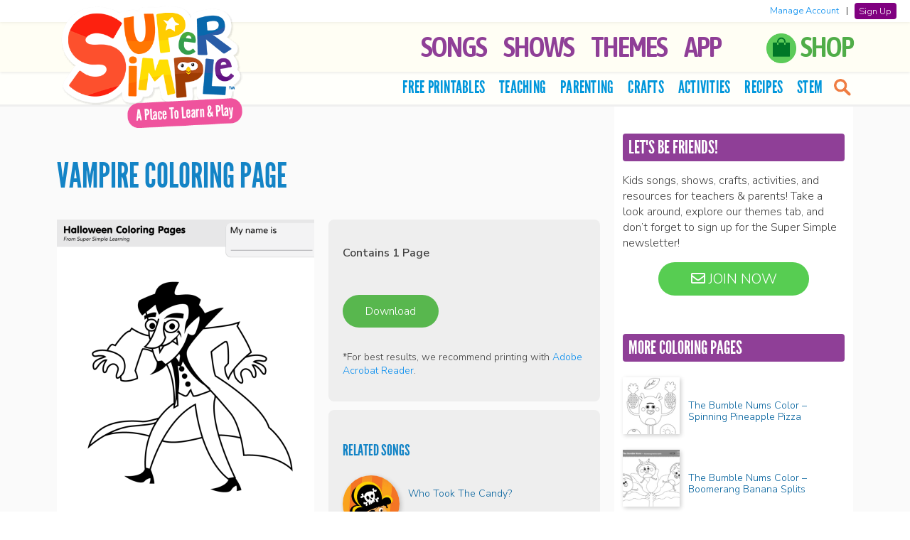

--- FILE ---
content_type: text/css
request_url: https://supersimple.com/wp-content/themes/supersimple-wp-theme-main/library/css/footer.css
body_size: 211
content:
header#header #logo {
    margin: 0;
    padding-top: 0;
    margin-top: -20px;
}

header#header nav {
    margin-top: 13px;
}

h4.widgettitle,
h3.widgettitle {
    background: #8F3F97;
    color: white;
    padding: 4px 8px;
    text-transform: uppercase;
    font-family: "warsawGothic", sans-serif;
    font-weight: normal;
    font-size: 1.6em;
    border-radius: 4px;
    margin-bottom: 0;
}



bdi {
    font-weight: 700
}

span.subscription-details {
    color: #000;
    font-size: .8em
}

.product_meta {
    display: none
}

.restricted_CN,
.restricted_IR,
.restricted_KP {
    display: none !important
}

.notMeLogout {
    color: #666;
    font-size: .8em
}

.login-widget {
    position: absolute;
    width: 100%;
    right: 0;
    top: 0;
    background: #fff;
    padding: .5em 1em;
    display: block;
    box-shadow: 0 0 5px rgba(0, 0, 0, .1);
    border-bottom: 0 solid purple;
    font-size: .8em;
    text-align: right
}

.login-widget a {
    margin: 0 .5em
}

.signUpButton {
    background: purple;
    padding: .2em .5em;
    color: #fff;
    border-radius: 4px
}

.signUpButton:hover {
    background: #8000808c;
    color: #fff
}

.signUpButton:visited {
    color: #fff
}

header#header #logo .logoimg {
    max-width: none !important
}

.gifWrapper {
    max-width: 500px;
    margin: 1em auto
}

.login-widget {
    position: absolute;
    width: 100%;
    right: 0;
    top: 0;
    background: #fff;
    padding: .5em 1em;
    display: block;
    box-shadow: 0 0 5px rgb(0 0 0 / 10%);
    border-bottom: 0 solid purple;
    font-size: .8em;
    text-align: right
}

.login-widget a {
    margin: 0 .5em
}

.signUpButton {
    background: purple;
    padding: .2em .5em;
    color: #fff;
    border-radius: 4px
}

.signUpButton:hover {
    background: #8000808c;
    color: #fff
}

header#header #logo .logoimg {
    max-width: none !important
}

body div#container {
    margin-top: 30px
}

.gifWrapper {
    max-width: 500px;
    margin: 1em auto
}

@media (max-width: 1119px) {
    .nav-icon {
        top: 46px;
    }
}